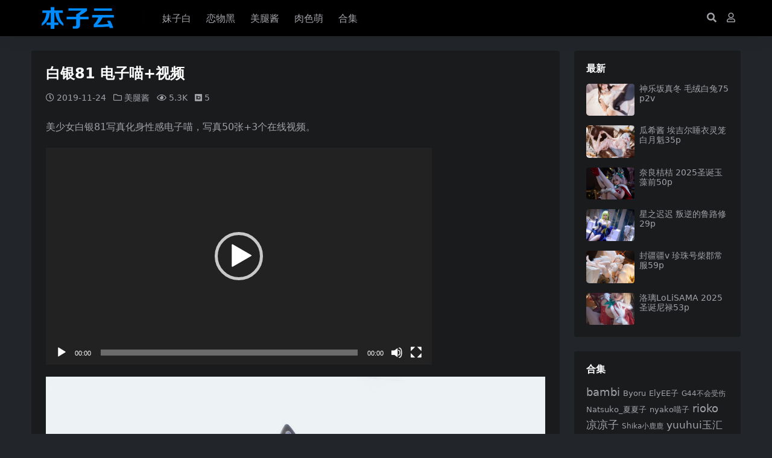

--- FILE ---
content_type: text/html; charset=UTF-8
request_url: https://www.benziyun.com/study/6814
body_size: 10051
content:
<!DOCTYPE html>
<html lang="zh-Hans" data-bs-theme="dark">
<head>
	<meta http-equiv="Content-Type" content="text/html; charset=UTF-8">
	<meta name="viewport" content="width=device-width, initial-scale=1, minimum-scale=1, maximum-scale=1">
	<link rel="profile" href="https://gmpg.org/xfn/11">
	<title>白银81 电子喵+视频 - 本子云</title>
<meta name='robots' content='max-image-preview:large' />
<meta name="keywords" content="白银81,美腿酱,">
<meta name="description" content="美少女白银81写真化身性感电子喵，写真50张+3个在线视频。">
<link href="https://www.benziyun.com/wp-content/themes/ripro-v5/assets/img/favicon.png" rel="icon">
<link rel='stylesheet' id='csf-fa5-css' href='https://www.benziyun.com/wp-content/themes/ripro-v5/assets/css/font-awesome/css/all.min.css?ver=5.15.4' media='all' />
<link rel='stylesheet' id='csf-fa5-v4-shims-css' href='https://www.benziyun.com/wp-content/themes/ripro-v5/assets/css/font-awesome/css/v4-shims.min.css?ver=5.15.4' media='all' />
<link rel='stylesheet' id='main-css' href='https://www.benziyun.com/wp-content/themes/ripro-v5/assets/css/main.min.css?ver=6.6' media='all' />
<script src="https://www.benziyun.com/wp-content/themes/ripro-v5/assets/js/jquery.min.js?ver=3.6.0" id="jquery-js"></script>
<link rel="canonical" href="https://www.benziyun.com/study/6814" />
<link rel='shortlink' href='https://www.benziyun.com/?p=6814' />
<style type="text/css">
@media (min-width: 1200px){ .container-xl, .container-lg, .container-md, .container-sm, .container { max-width: 1200px; } }
</style><style type="text/css">.heading{width:5宅币;}.heading{width:0.N折;}.heading{width:68个;}.heading{width:5宅币;}.heading{width:9999个;}</style></head>

<body class="post-template-default single single-post postid-6814 single-format-standard">


<header class="site-header">

    <div class="container"> <!-- container-fluid px-lg-5 -->
	    <div class="navbar">
	      <div class="logo-wrapper">
	      	<a rel="nofollow noopener noreferrer" href="https://www.benziyun.com/"><img class="logo regular" src="https://www.benziyun.com/wp-content/themes/ripro-v5/assets/img/logo.png" alt="本子云"></a>		  </div>

	      <div class="sep"></div>
	      
	      <nav class="main-menu d-none d-lg-block">
	        <ul id="header-navbar" class="nav-list"><li class="menu-item"><a href="https://www.benziyun.com/mzb?orderby=date">妹子白</a></li>
<li class="menu-item"><a href="https://www.benziyun.com/lwh?orderby=date">恋物黑</a></li>
<li class="menu-item"><a href="https://www.benziyun.com/mtj?orderby=date">美腿酱</a></li>
<li class="menu-item"><a href="https://www.benziyun.com/rsm?orderby=date">肉色萌</a></li>
<li class="menu-item"><a href="https://www.benziyun.com/tags">合集</a></li>
</ul>	      </nav>
	      
	      <div class="actions">
	        


	<span class="action-btn toggle-search" rel="nofollow noopener noreferrer" title="站内搜索"><i class="fas fa-search"></i></span>




	<a class="action-btn login-btn btn-sm btn" rel="nofollow noopener noreferrer" href="https://www.benziyun.com/login?redirect_to=https%3A%2F%2Fwww.benziyun.com%2Fstudy%2F6814"><i class="far fa-user me-1"></i></a>


	        <div class="burger d-flex d-lg-none"><i class="fas fa-bars"></i></div>
	      </div>

	      	      <div class="navbar-search">
<div class="search-form">
    <form method="get" action="https://www.benziyun.com/">
                    <div class="search-select">
                <select  name='cat' id='cat-search-select-4' class='form-select'>
	<option value=''>全站</option>
	<option class="level-0" value="132">肉色萌</option>
	<option class="level-0" value="20">学习志</option>
	<option class="level-0" value="6">妹纸白</option>
	<option class="level-0" value="5">恋物黑</option>
	<option class="level-0" value="1">美腿酱</option>
</select>
            </div>
        
        <div class="search-fields">
          <input type="text" class="" placeholder="输入关键词 回车..." autocomplete="off" value="" name="s" required="required">
          <button title="点击搜索" type="submit"><i class="fas fa-search"></i></button>
      </div>
  </form>
</div>
</div>
		  	      
	    </div>
    </div>

</header>

<div class="header-gap"></div>


<!-- **************** MAIN CONTENT START **************** -->
<main>
	




<div class="container mt-2 mt-sm-4">
	<div class="row g-2 g-md-3 g-lg-4">

		<div class="content-wrapper col-md-12 col-lg-9" data-sticky-content>
			<div class="card">

									<div class="article-header">
						<h1 class="post-title mb-2 mb-lg-3">白银81 电子喵+视频</h1>						<div class="article-meta">
								<span class="meta-date"><i class="far fa-clock me-1"></i>2019-11-24</span>

	<span class="meta-cat-dot"><i class="far fa-folder me-1"></i><a href="https://www.benziyun.com/mtj">美腿酱</a></span>



	<span class="meta-views"><i class="far fa-eye me-1"></i>5.3K</span>


	<span class="meta-price"><i class="fab fa-bimobject me-1"></i>5</span>

	<span class="meta-edit"></span></span>
						</div>
					</div>
								
				
<article class="post-content post-6814 post type-post status-publish format-standard has-post-thumbnail hentry category-mtj tag-138" >
	<p>美少女白银81写真化身性感电子喵，写真50张+3个在线视频。</p>
<div style="width: 640px;" class="wp-video"><!--[if lt IE 9]><script>document.createElement('video');</script><![endif]-->
<video class="wp-video-shortcode" id="video-6814-1" width="640" height="360" preload="metadata" controls="controls"><source type="video/mp4" src="https://www.benziyun.com/wp-content/uploads/2019/11/1574527555-ea38180bca6fa3a.mp4?_=1" /><a href="https://www.benziyun.com/wp-content/uploads/2019/11/1574527555-ea38180bca6fa3a.mp4">https://www.benziyun.com/wp-content/uploads/2019/11/1574527555-ea38180bca6fa3a.mp4</a></video></div>
<p><a href="https://www.benziyun.com/wp-content/uploads/2019/11/1574527457-89bd7833191ec53.jpg"><img fetchpriority="high" decoding="async" width="900" height="1200" src="https://www.benziyun.com/wp-content/uploads/2019/11/1574527457-89bd7833191ec53.jpg" alt="白银81写真 电子喵1"   class="alignnone size-full wp-image-6815" /></a></p>
<p><a href="https://www.benziyun.com/wp-content/uploads/2019/11/1574527461-261cdcd228c4b64.jpg"><img decoding="async" width="900" height="1200" src="https://www.benziyun.com/wp-content/uploads/2019/11/1574527461-261cdcd228c4b64.jpg" alt="白银81写真 电子喵6"   class="alignnone size-full wp-image-6820" /></a></p>
<p><a href="https://www.benziyun.com/wp-content/uploads/2019/11/1574527472-b4fd8b226c32864.jpg"><img decoding="async" width="1200" height="900" src="https://www.benziyun.com/wp-content/uploads/2019/11/1574527472-b4fd8b226c32864.jpg" alt="白银81写真 电子喵15"   class="alignnone size-full wp-image-6829" /></a></p>
<p><a href="https://www.benziyun.com/wp-content/uploads/2019/11/1574527475-b86f2e0bb683b5c.jpg"><img decoding="async" width="900" height="1200" src="https://www.benziyun.com/wp-content/uploads/2019/11/1574527475-b86f2e0bb683b5c.jpg" alt="白银81写真 电子喵20"   class="alignnone size-full wp-image-6834" /></a></p>
<p><a href="https://www.benziyun.com/wp-content/uploads/2019/11/1574527477-900beaa9bd34965.jpg"><img decoding="async" width="900" height="1200" src="https://www.benziyun.com/wp-content/uploads/2019/11/1574527477-900beaa9bd34965.jpg" alt="白银81写真 电子喵23"   class="alignnone size-full wp-image-6837" /></a></p>
<p><a href="https://www.benziyun.com/wp-content/uploads/2019/11/1574527481-9757858cca54230.jpg"><img decoding="async" width="900" height="1200" src="https://www.benziyun.com/wp-content/uploads/2019/11/1574527481-9757858cca54230.jpg" alt="白银81写真 电子喵28"   class="alignnone size-full wp-image-6842" /></a></p>
<p><a href="https://www.benziyun.com/wp-content/uploads/2019/11/1574527486-8066460499ef059.jpg"><img decoding="async" width="900" height="1200" src="https://www.benziyun.com/wp-content/uploads/2019/11/1574527486-8066460499ef059.jpg" alt="白银81写真 电子喵32"   class="alignnone size-full wp-image-6846" /></a></p>
<p><a href="https://www.benziyun.com/wp-content/uploads/2019/11/1574527493-1e8f7cbad27f07b.jpg"><img decoding="async" width="900" height="1200" src="https://www.benziyun.com/wp-content/uploads/2019/11/1574527493-1e8f7cbad27f07b.jpg" alt="白银81写真 电子喵41"   class="alignnone size-full wp-image-6855" /></a></p>
<p><a href="https://www.benziyun.com/wp-content/uploads/2019/11/1574527499-136e0996b6e0fc8.jpg"><img decoding="async" width="900" height="1200" src="https://www.benziyun.com/wp-content/uploads/2019/11/1574527499-136e0996b6e0fc8.jpg" alt="白银81写真 电子喵50"   class="alignnone size-full wp-image-6864" /></a></p>



<div class="ri-hide-warp">
			<span class="hide-msg"><i class="fas fa-lock me-1"></i>隐藏内容</span>
		<div class="hide-buy-warp">
					<div class="buy-title"><i class="fas fa-lock me-1"></i>本内容需权限查看</div>
			<div class="buy-btns">
			  <button class="btn btn-danger px-4 rounded-pill js-pay-action" data-id="6814" data-type="1" data-info=""><i class="fab fa-shopify me-1"></i>购买查看权限</button>
			</div>

			<div class="buy-desc">

				<ul class="prices-info">
				<li class="price-item no">普通: <span>不可购买</span></li><li class="price-item vip">会员: <span>免费</span></li><li class="price-item boosvip">永久会员: <span>免费</span></li>				</ul>

			</div>

			<div class="buy-count"><i class="fab fa-hotjar me-1"></i>已有<span>68</span>人解锁查看</div>		
		</div>

	</div>



	<div class="entry-copyright">
	<i class="fas fa-info-circle me-1"></i><img src="https://www.benziyun.com/wp-content/themes/ripro-v5/assets/img/top.jpg"></div>
</article>



<div class="entry-tags">
	<i class="fas fa-tags me-1"></i>
			<a href="https://www.benziyun.com/tag/%e7%99%bd%e9%93%b681" rel="tag">白银81</a>
	</div>

<div class="entry-social">

	<div class="row mt-2 mt-lg-3">
		
		<div class="col">
					</div>

		<div class="col-auto">
			
			
						<a class="btn btn-sm btn-success-soft post-fav-btn" href="javascript:void(0);" data-is="1"><i class="far fa-star me-1"></i></i>收藏</a>
			
			
		</div>
	</div>

</div>
			</div>
			
			

<div class="entry-navigation">
    <div class="row g-3">
                <div class="col-lg-6 col-12">
            <a class="entry-page-prev" href="https://www.benziyun.com/study/6758" title="白银81 布偶猫+视频">
                <div class="entry-page-icon"><i class="fas fa-arrow-left"></i></div>
                <div class="entry-page-info">
                    <span class="d-block rnav">上一篇</span>
                    <div class="title">白银81 布偶猫+视频</div>
                </div>
            </a>
        </div>
                        <div class="col-lg-6 col-12">
            <a class="entry-page-next" href="https://www.benziyun.com/study/6870" title="白银81 儿童睡衣">
                <div class="entry-page-info">
                    <span class="d-block rnav">下一篇</span>
                    <div class="title">白银81 儿童睡衣</div>
                </div>
                <div class="entry-page-icon"><i class="fas fa-arrow-right"></i></div>
            </a>
        </div>
            </div>
</div>			
			
<div class="related-posts">
   <h2 class="related-posts-title"><i class="fab fa-hive me-1"></i>相关文章</h2>
   <div class="row g-2 g-md-3 row-cols-2 row-cols-md-3 row-cols-lg-4">
    

	<div class="col">
		<article class="post-item item-grid">

			<div class="tips-badge position-absolute top-0 start-0 z-1 m-2">
							</div>

			<div class="entry-media ratio ratio-1x1">
				<a target="" class="media-img lazy bg-cover bg-center" href="https://www.benziyun.com/study/100026" title="Shika小鹿鹿 粉色睡衣24p" data-bg="https://www.benziyun.com/wp-content/uploads/2020/08/1598086942-010a1ab38af5e03.jpg">
									</a>
			</div>

			<div class="entry-wrapper">
									<div class="entry-cat-dot"><a href="https://www.benziyun.com/mtj">美腿酱</a></div>
				
				<h2 class="entry-title">
					<a target="" href="https://www.benziyun.com/study/100026" title="Shika小鹿鹿 粉色睡衣24p">Shika小鹿鹿 粉色睡衣24p</a>
				</h2>

				
									<div class="entry-meta">
						<span class="meta-date"><i class="far fa-clock me-1"></i><time class="pub-date" datetime="2020-08-22T17:05:39+08:00">5 年前</time></span>
						<span class="meta-likes d-none d-md-inline-block"><i class="far fa-heart me-1"></i>0</span>
						<span class="meta-fav d-none d-md-inline-block"><i class="far fa-star me-1"></i>0</span>
						<span class="meta-views"><i class="far fa-eye me-1"></i>3.7K</span>
												<span class="meta-price"><i class="fab fa-bimobject me-1"></i>4</span>
											</div>
							</div>
		</article>
	</div>



	<div class="col">
		<article class="post-item item-grid">

			<div class="tips-badge position-absolute top-0 start-0 z-1 m-2">
							</div>

			<div class="entry-media ratio ratio-1x1">
				<a target="" class="media-img lazy bg-cover bg-center" href="https://www.benziyun.com/study/427746" title="けんけん 日式内衣秘密181p" data-bg="https://www.benziyun.com/wp-content/uploads/2023/08/1692632518-18b56e782d44647.jpg">
									</a>
			</div>

			<div class="entry-wrapper">
									<div class="entry-cat-dot"><a href="https://www.benziyun.com/mtj">美腿酱</a></div>
				
				<h2 class="entry-title">
					<a target="" href="https://www.benziyun.com/study/427746" title="けんけん 日式内衣秘密181p">けんけん 日式内衣秘密181p</a>
				</h2>

				
									<div class="entry-meta">
						<span class="meta-date"><i class="far fa-clock me-1"></i><time class="pub-date" datetime="2023-08-21T23:45:40+08:00">2 年前</time></span>
						<span class="meta-likes d-none d-md-inline-block"><i class="far fa-heart me-1"></i>0</span>
						<span class="meta-fav d-none d-md-inline-block"><i class="far fa-star me-1"></i>1</span>
						<span class="meta-views"><i class="far fa-eye me-1"></i>523</span>
												<span class="meta-price"><i class="fab fa-bimobject me-1"></i>5</span>
											</div>
							</div>
		</article>
	</div>



	<div class="col">
		<article class="post-item item-grid">

			<div class="tips-badge position-absolute top-0 start-0 z-1 m-2">
							</div>

			<div class="entry-media ratio ratio-1x1">
				<a target="" class="media-img lazy bg-cover bg-center" href="https://www.benziyun.com/study/260085" title="Echi 波点死库水43p" data-bg="https://www.benziyun.com/wp-content/uploads/2022/05/1651765216-7f14e7adf547533.jpg">
									</a>
			</div>

			<div class="entry-wrapper">
									<div class="entry-cat-dot"><a href="https://www.benziyun.com/mtj">美腿酱</a></div>
				
				<h2 class="entry-title">
					<a target="" href="https://www.benziyun.com/study/260085" title="Echi 波点死库水43p">Echi 波点死库水43p</a>
				</h2>

				
									<div class="entry-meta">
						<span class="meta-date"><i class="far fa-clock me-1"></i><time class="pub-date" datetime="2022-05-05T23:42:51+08:00">4 年前</time></span>
						<span class="meta-likes d-none d-md-inline-block"><i class="far fa-heart me-1"></i>0</span>
						<span class="meta-fav d-none d-md-inline-block"><i class="far fa-star me-1"></i>2</span>
						<span class="meta-views"><i class="far fa-eye me-1"></i>620</span>
												<span class="meta-price"><i class="fab fa-bimobject me-1"></i>4</span>
											</div>
							</div>
		</article>
	</div>



	<div class="col">
		<article class="post-item item-grid">

			<div class="tips-badge position-absolute top-0 start-0 z-1 m-2">
							</div>

			<div class="entry-media ratio ratio-1x1">
				<a target="" class="media-img lazy bg-cover bg-center" href="https://www.benziyun.com/study/534520" title="G44不会受伤 阳葵44p" data-bg="https://www.benziyun.com/wp-content/uploads/2024/11/eeda05b01b3f2ea.jpg">
									</a>
			</div>

			<div class="entry-wrapper">
									<div class="entry-cat-dot"><a href="https://www.benziyun.com/mtj">美腿酱</a></div>
				
				<h2 class="entry-title">
					<a target="" href="https://www.benziyun.com/study/534520" title="G44不会受伤 阳葵44p">G44不会受伤 阳葵44p</a>
				</h2>

				
									<div class="entry-meta">
						<span class="meta-date"><i class="far fa-clock me-1"></i><time class="pub-date" datetime="2024-11-05T23:52:17+08:00">1 年前</time></span>
						<span class="meta-likes d-none d-md-inline-block"><i class="far fa-heart me-1"></i>0</span>
						<span class="meta-fav d-none d-md-inline-block"><i class="far fa-star me-1"></i>0</span>
						<span class="meta-views"><i class="far fa-eye me-1"></i>154</span>
												<span class="meta-price"><i class="fab fa-bimobject me-1"></i>2</span>
											</div>
							</div>
		</article>
	</div>

    </div>
</div>

			
		</div>

		<div class="sidebar-wrapper col-md-12 col-lg-3 h-100" data-sticky>
			<div class="sidebar">
				<div id="ri_sidebar_posts_widget-2" class="widget sidebar-posts-list">
<h5 class="widget-title">最新</h5>

<div class="row g-3 row-cols-1">
  
    <div class="col">
      <article class="post-item item-list">

        <div class="entry-media ratio ratio-3x2 col-auto">
          <a target="" class="media-img lazy" href="https://www.benziyun.com/study/659456" title="神乐坂真冬 毛绒白兔75p2v" data-bg="https://www.benziyun.com/wp-content/uploads/2026/01/9d9c3ecd213f240.jpg"></a>
        </div>

        <div class="entry-wrapper">
          <div class="entry-body">
            <h2 class="entry-title">
              <a target="" href="https://www.benziyun.com/study/659456" title="神乐坂真冬 毛绒白兔75p2v">神乐坂真冬 毛绒白兔75p2v</a>
            </h2>
          </div>
        </div>

      </article>
    </div>

  
    <div class="col">
      <article class="post-item item-list">

        <div class="entry-media ratio ratio-3x2 col-auto">
          <a target="" class="media-img lazy" href="https://www.benziyun.com/study/659420" title="瓜希酱 埃吉尔睡衣灵笼白月魁35p" data-bg="https://www.benziyun.com/wp-content/uploads/2026/01/1e3035c0133cc50.jpg"></a>
        </div>

        <div class="entry-wrapper">
          <div class="entry-body">
            <h2 class="entry-title">
              <a target="" href="https://www.benziyun.com/study/659420" title="瓜希酱 埃吉尔睡衣灵笼白月魁35p">瓜希酱 埃吉尔睡衣灵笼白月魁35p</a>
            </h2>
          </div>
        </div>

      </article>
    </div>

  
    <div class="col">
      <article class="post-item item-list">

        <div class="entry-media ratio ratio-3x2 col-auto">
          <a target="" class="media-img lazy" href="https://www.benziyun.com/study/659369" title="奈良桔桔 2025圣诞玉藻前50p" data-bg="https://www.benziyun.com/wp-content/uploads/2026/01/3a59fbc73f301c3.jpg"></a>
        </div>

        <div class="entry-wrapper">
          <div class="entry-body">
            <h2 class="entry-title">
              <a target="" href="https://www.benziyun.com/study/659369" title="奈良桔桔 2025圣诞玉藻前50p">奈良桔桔 2025圣诞玉藻前50p</a>
            </h2>
          </div>
        </div>

      </article>
    </div>

  
    <div class="col">
      <article class="post-item item-list">

        <div class="entry-media ratio ratio-3x2 col-auto">
          <a target="" class="media-img lazy" href="https://www.benziyun.com/study/659339" title="星之迟迟 叛逆的鲁路修29p" data-bg="https://www.benziyun.com/wp-content/uploads/2026/01/c4e0fa832a6ad93.jpg"></a>
        </div>

        <div class="entry-wrapper">
          <div class="entry-body">
            <h2 class="entry-title">
              <a target="" href="https://www.benziyun.com/study/659339" title="星之迟迟 叛逆的鲁路修29p">星之迟迟 叛逆的鲁路修29p</a>
            </h2>
          </div>
        </div>

      </article>
    </div>

  
    <div class="col">
      <article class="post-item item-list">

        <div class="entry-media ratio ratio-3x2 col-auto">
          <a target="" class="media-img lazy" href="https://www.benziyun.com/study/659279" title="封疆疆v 珍珠号柴郡常服59p" data-bg="https://www.benziyun.com/wp-content/uploads/2026/01/2fe6a0cab8d4437.jpg"></a>
        </div>

        <div class="entry-wrapper">
          <div class="entry-body">
            <h2 class="entry-title">
              <a target="" href="https://www.benziyun.com/study/659279" title="封疆疆v 珍珠号柴郡常服59p">封疆疆v 珍珠号柴郡常服59p</a>
            </h2>
          </div>
        </div>

      </article>
    </div>

  
    <div class="col">
      <article class="post-item item-list">

        <div class="entry-media ratio ratio-3x2 col-auto">
          <a target="" class="media-img lazy" href="https://www.benziyun.com/study/659225" title="洛璃LoLiSAMA 2025圣诞尼禄53p" data-bg="https://www.benziyun.com/wp-content/uploads/2026/01/a8248b32a910dbd.jpg"></a>
        </div>

        <div class="entry-wrapper">
          <div class="entry-body">
            <h2 class="entry-title">
              <a target="" href="https://www.benziyun.com/study/659225" title="洛璃LoLiSAMA 2025圣诞尼禄53p">洛璃LoLiSAMA 2025圣诞尼禄53p</a>
            </h2>
          </div>
        </div>

      </article>
    </div>

  </div>

</div><div id="tag_cloud-3" class="widget widget_tag_cloud"><h5 class="widget-title">合集</h5><div class="tagcloud"><a href="https://www.benziyun.com/tag/bambi" class="tag-cloud-link tag-link-279 tag-link-position-1" style="font-size: 13.30303030303pt;" aria-label="bambi (133 项)">bambi</a>
<a href="https://www.benziyun.com/tag/byoru" class="tag-cloud-link tag-link-280 tag-link-position-2" style="font-size: 9.6969696969697pt;" aria-label="Byoru (90 项)">Byoru</a>
<a href="https://www.benziyun.com/tag/elyee%e5%ad%90" class="tag-cloud-link tag-link-306 tag-link-position-3" style="font-size: 9.9090909090909pt;" aria-label="ElyEE子 (93 项)">ElyEE子</a>
<a href="https://www.benziyun.com/tag/g44%e4%b8%8d%e4%bc%9a%e5%8f%97%e4%bc%a4" class="tag-cloud-link tag-link-295 tag-link-position-4" style="font-size: 8.8484848484848pt;" aria-label="G44不会受伤 (83 项)">G44不会受伤</a>
<a href="https://www.benziyun.com/tag/natsuko_%e5%a4%8f%e5%a4%8f%e5%ad%90" class="tag-cloud-link tag-link-355 tag-link-position-5" style="font-size: 9.4848484848485pt;" aria-label="Natsuko_夏夏子 (89 项)">Natsuko_夏夏子</a>
<a href="https://www.benziyun.com/tag/nyako%e5%96%b5%e5%ad%90" class="tag-cloud-link tag-link-143 tag-link-position-6" style="font-size: 9.4848484848485pt;" aria-label="nyako喵子 (89 项)">nyako喵子</a>
<a href="https://www.benziyun.com/tag/rioko%e5%87%89%e5%87%89%e5%ad%90" class="tag-cloud-link tag-link-154 tag-link-position-7" style="font-size: 13.727272727273pt;" aria-label="rioko凉凉子 (140 项)">rioko凉凉子</a>
<a href="https://www.benziyun.com/tag/shika%e5%b0%8f%e9%b9%bf%e9%b9%bf" class="tag-cloud-link tag-link-176 tag-link-position-8" style="font-size: 8.8484848484848pt;" aria-label="Shika小鹿鹿 (82 项)">Shika小鹿鹿</a>
<a href="https://www.benziyun.com/tag/yuuhui%e7%8e%89%e6%b1%87" class="tag-cloud-link tag-link-325 tag-link-position-9" style="font-size: 13.090909090909pt;" aria-label="yuuhui玉汇 (132 项)">yuuhui玉汇</a>
<a href="https://www.benziyun.com/tag/%e4%b8%8d%e5%91%86%e7%8c%ab" class="tag-cloud-link tag-link-159 tag-link-position-10" style="font-size: 8.8484848484848pt;" aria-label="不呆猫 (82 项)">不呆猫</a>
<a href="https://www.benziyun.com/tag/%e4%b9%9d%e6%9b%b2jean" class="tag-cloud-link tag-link-177 tag-link-position-11" style="font-size: 11.818181818182pt;" aria-label="九曲jean (114 项)">九曲jean</a>
<a href="https://www.benziyun.com/tag/%e4%ba%8c%e4%bd%90nisa" class="tag-cloud-link tag-link-174 tag-link-position-12" style="font-size: 16.060606060606pt;" aria-label="二佐Nisa (182 项)">二佐Nisa</a>
<a href="https://www.benziyun.com/tag/%e4%ba%91%e6%ba%aa%e6%ba%aa" class="tag-cloud-link tag-link-321 tag-link-position-13" style="font-size: 12.030303030303pt;" aria-label="云溪溪 (116 项)">云溪溪</a>
<a href="https://www.benziyun.com/tag/%e4%bd%a0%e7%83%a8%e7%83%a8" class="tag-cloud-link tag-link-156 tag-link-position-14" style="font-size: 8pt;" aria-label="你烨烨 (75 项)">你烨烨</a>
<a href="https://www.benziyun.com/tag/%e5%8d%8a%e5%8d%8a%e5%ad%90" class="tag-cloud-link tag-link-171 tag-link-position-15" style="font-size: 9.0606060606061pt;" aria-label="半半子 (85 项)">半半子</a>
<a href="https://www.benziyun.com/tag/%e5%a5%88%e6%b1%90%e9%85%b1nice" class="tag-cloud-link tag-link-179 tag-link-position-16" style="font-size: 12.666666666667pt;" aria-label="奈汐酱nice (126 项)">奈汐酱nice</a>
<a href="https://www.benziyun.com/tag/%e5%a5%b6%e6%a1%83%e6%a1%83" class="tag-cloud-link tag-link-328 tag-link-position-17" style="font-size: 12.030303030303pt;" aria-label="奶桃桃 (116 项)">奶桃桃</a>
<a href="https://www.benziyun.com/tag/%e5%a7%9c%e4%bb%81%e5%8d%bf" class="tag-cloud-link tag-link-217 tag-link-position-18" style="font-size: 8.8484848484848pt;" aria-label="姜仁卿 (82 项)">姜仁卿</a>
<a href="https://www.benziyun.com/tag/%e5%b0%8f%e4%bb%93%e5%8d%83%e4%bb%a3w" class="tag-cloud-link tag-link-232 tag-link-position-19" style="font-size: 9.9090909090909pt;" aria-label="小仓千代w (92 项)">小仓千代w</a>
<a href="https://www.benziyun.com/tag/%e6%8a%96%e5%a8%98%e5%88%a9%e4%b8%96" class="tag-cloud-link tag-link-158 tag-link-position-20" style="font-size: 15.424242424242pt;" aria-label="抖娘利世 (168 项)">抖娘利世</a>
<a href="https://www.benziyun.com/tag/%e6%8a%b1%e8%b5%b0%e8%8e%ab%e5%ad%90aa" class="tag-cloud-link tag-link-152 tag-link-position-21" style="font-size: 8pt;" aria-label="抱走莫子aa (74 项)">抱走莫子aa</a>
<a href="https://www.benziyun.com/tag/%e6%97%a5%e5%a5%88%e5%a8%87" class="tag-cloud-link tag-link-198 tag-link-position-22" style="font-size: 17.969696969697pt;" aria-label="日奈娇 (221 项)">日奈娇</a>
<a href="https://www.benziyun.com/tag/%e6%98%9f%e4%b9%8b%e8%bf%9f%e8%bf%9f" class="tag-cloud-link tag-link-204 tag-link-position-23" style="font-size: 20.30303030303pt;" aria-label="星之迟迟 (285 项)">星之迟迟</a>
<a href="https://www.benziyun.com/tag/%e6%a1%9c%e4%ba%95%e5%ae%81%e5%ae%81" class="tag-cloud-link tag-link-210 tag-link-position-24" style="font-size: 13.515151515152pt;" aria-label="桜井宁宁 (136 项)">桜井宁宁</a>
<a href="https://www.benziyun.com/tag/%e6%a1%9c%e6%a1%83%e5%96%b5" class="tag-cloud-link tag-link-167 tag-link-position-25" style="font-size: 16.272727272727pt;" aria-label="桜桃喵 (184 项)">桜桃喵</a>
<a href="https://www.benziyun.com/tag/%e6%b0%b4%e6%b7%bcaqua" class="tag-cloud-link tag-link-147 tag-link-position-26" style="font-size: 18.393939393939pt;" aria-label="水淼aqua (234 项)">水淼aqua</a>
<a href="https://www.benziyun.com/tag/%e6%b4%9b%e7%92%83lolisama" class="tag-cloud-link tag-link-277 tag-link-position-27" style="font-size: 12.030303030303pt;" aria-label="洛璃LoLiSAMA (116 项)">洛璃LoLiSAMA</a>
<a href="https://www.benziyun.com/tag/%e6%b8%85%e6%b0%b4%e7%94%b1%e4%b9%83" class="tag-cloud-link tag-link-148 tag-link-position-28" style="font-size: 8.8484848484848pt;" aria-label="清水由乃 (83 项)">清水由乃</a>
<a href="https://www.benziyun.com/tag/%e7%93%9c%e5%b8%8c%e9%85%b1" class="tag-cloud-link tag-link-212 tag-link-position-29" style="font-size: 8.4242424242424pt;" aria-label="瓜希酱 (79 项)">瓜希酱</a>
<a href="https://www.benziyun.com/tag/%e7%96%af%e7%8c%abss" class="tag-cloud-link tag-link-168 tag-link-position-30" style="font-size: 13.30303030303pt;" aria-label="疯猫ss (135 项)">疯猫ss</a>
<a href="https://www.benziyun.com/tag/%e7%99%bd%e9%93%b681" class="tag-cloud-link tag-link-138 tag-link-position-31" style="font-size: 13.090909090909pt;" aria-label="白银81 (131 项)">白银81</a>
<a href="https://www.benziyun.com/tag/%e7%9c%bc%e9%85%b1%e5%a4%a7%e9%ad%94%e7%8e%8bw" class="tag-cloud-link tag-link-183 tag-link-position-32" style="font-size: 10.757575757576pt;" aria-label="眼酱大魔王w (101 项)">眼酱大魔王w</a>
<a href="https://www.benziyun.com/tag/%e7%a5%9e%e4%b9%90%e5%9d%82%e7%9c%9f%e5%86%ac" class="tag-cloud-link tag-link-140 tag-link-position-33" style="font-size: 17.969696969697pt;" aria-label="神乐坂真冬 (224 项)">神乐坂真冬</a>
<a href="https://www.benziyun.com/tag/%e7%a7%8b%e5%92%8c%e6%9f%af%e5%9f%ba" class="tag-cloud-link tag-link-244 tag-link-position-34" style="font-size: 11.818181818182pt;" aria-label="秋和柯基 (115 项)">秋和柯基</a>
<a href="https://www.benziyun.com/tag/%e8%94%a1%e5%90%8c%e5%ad%a6" class="tag-cloud-link tag-link-218 tag-link-position-35" style="font-size: 19.878787878788pt;" aria-label="蔡同学 (275 项)">蔡同学</a>
<a href="https://www.benziyun.com/tag/%e8%9c%9c%e6%b1%81%e7%8c%ab%e8%a3%98" class="tag-cloud-link tag-link-149 tag-link-position-36" style="font-size: 12.454545454545pt;" aria-label="蜜汁猫裘 (121 项)">蜜汁猫裘</a>
<a href="https://www.benziyun.com/tag/%e8%a0%a2%e6%b2%ab%e6%b2%ab" class="tag-cloud-link tag-link-153 tag-link-position-37" style="font-size: 22pt;" aria-label="蠢沫沫 (348 项)">蠢沫沫</a>
<a href="https://www.benziyun.com/tag/%e8%bd%a9%e8%90%a7%e5%ad%a6%e5%a7%90" class="tag-cloud-link tag-link-290 tag-link-position-38" style="font-size: 11.393939393939pt;" aria-label="轩萧学姐 (108 项)">轩萧学姐</a>
<a href="https://www.benziyun.com/tag/%e8%bf%87%e6%9c%9f%e7%b1%b3%e7%ba%bf%e7%ba%bf%e5%96%b5" class="tag-cloud-link tag-link-145 tag-link-position-39" style="font-size: 15.636363636364pt;" aria-label="过期米线线喵 (173 项)">过期米线线喵</a>
<a href="https://www.benziyun.com/tag/%e9%98%bf%e5%8c%85%e4%b9%9f%e6%98%af%e5%85%94%e5%a8%98" class="tag-cloud-link tag-link-278 tag-link-position-40" style="font-size: 8.8484848484848pt;" aria-label="阿包也是兔娘 (82 项)">阿包也是兔娘</a>
<a href="https://www.benziyun.com/tag/%e9%9b%aa%e6%99%b4astra" class="tag-cloud-link tag-link-175 tag-link-position-41" style="font-size: 10.121212121212pt;" aria-label="雪晴Astra (94 项)">雪晴Astra</a>
<a href="https://www.benziyun.com/tag/%e9%9b%af%e5%a6%b9%e4%b8%8d%e8%ae%b2%e9%81%93%e7%90%86" class="tag-cloud-link tag-link-142 tag-link-position-42" style="font-size: 13.939393939394pt;" aria-label="雯妹不讲道理 (142 项)">雯妹不讲道理</a>
<a href="https://www.benziyun.com/tag/%e9%9c%9c%e6%9c%88shimo" class="tag-cloud-link tag-link-264 tag-link-position-43" style="font-size: 9.2727272727273pt;" aria-label="霜月shimo (87 项)">霜月shimo</a>
<a href="https://www.benziyun.com/tag/%e9%9d%a2%e9%a5%bc%e4%bb%99%e5%84%bf" class="tag-cloud-link tag-link-144 tag-link-position-44" style="font-size: 14.363636363636pt;" aria-label="面饼仙儿 (150 项)">面饼仙儿</a>
<a href="https://www.benziyun.com/tag/%e9%ba%bb%e8%8a%b1%e9%ba%bb%e8%8a%b1%e9%85%b1" class="tag-cloud-link tag-link-192 tag-link-position-45" style="font-size: 11.181818181818pt;" aria-label="麻花麻花酱 (106 项)">麻花麻花酱</a></div>
</div>			</div>
		</div>

	</div>
</div>
</main>
<!-- **************** MAIN CONTENT END **************** -->

<!-- =======================
Footer START -->
<footer class="site-footer py-md-4 py-2 mt-2 mt-md-4">
	<div class="container">

		
		<div class="text-center small w-100">
			<div>© 2020-2023 本子云 All rights reserved.  <a href="https://www.benziyun.com/sitemap.xml">sitemap</a></div>
			<div class=""></div>
		</div>

		
		
	</div>
</footer>
<!-- =======================
Footer END -->


<!-- Back to top rollbar-->
<div class="back-top"><i class="fas fa-caret-up"></i></div>

<!-- m-navbar -->
	<div class="m-navbar">
		<ul>
			<li><a target="" href="https://www.benziyun.com" rel="nofollow noopener noreferrer"><i class="fas fa-home"></i><span>最新</span></a></li><li><a target="" href="https://www.benziyun.com/user/vip/" rel="nofollow noopener noreferrer"><i class="far fa-gem"></i><span>会员</span></a></li><li><a target="" href="https://www.benziyun.com/tags" rel="nofollow noopener noreferrer"><i class="fas fa-layer-group"></i><span>合集</span></a></li>		</ul>
	</div>

<!-- dimmer-->
<div class="dimmer"></div>

<div class="off-canvas">
  <div class="canvas-close"><i class="fas fa-times"></i></div>
  
  <div class="logo-wrapper">
  	<a href="https://www.benziyun.com/"><img class="logo regular" src="https://www.benziyun.com/wp-content/themes/ripro-v5/assets/img/logo.png" alt="本子云"></a>  </div>

  
  <div class="mobile-menu d-block d-lg-none"></div>

</div>



<link rel='stylesheet' id='mediaelement-css' href='https://www.benziyun.com/wp-includes/js/mediaelement/mediaelementplayer-legacy.min.css?ver=4.2.17' media='all' />
<link rel='stylesheet' id='wp-mediaelement-css' href='https://www.benziyun.com/wp-includes/js/mediaelement/wp-mediaelement.min.css?ver=6.4.7' media='all' />
<script src="https://www.benziyun.com/wp-content/themes/ripro-v5/assets/js/highlight.min.js?ver=11.7.0" id="highlight-js"></script>
<script src="https://www.benziyun.com/wp-content/themes/ripro-v5/assets/js/vendor.min.js?ver=6.6" id="vendor-js"></script>
<script id="main-js-extra">
var zb = {"home_url":"https:\/\/www.benziyun.com","ajax_url":"https:\/\/www.benziyun.com\/wp-admin\/admin-ajax.php","theme_url":"https:\/\/www.benziyun.com\/wp-content\/themes\/ripro-v5","singular_id":"6814","post_content_nav":"0","site_popup_login":"1","site_notify_auto":"0","current_user_id":"0","ajax_nonce":"1ca867e289","gettext":{"__copypwd":"\u5bc6\u7801\u5df2\u590d\u5236\u526a\u8d34\u677f","__copybtn":"\u590d\u5236","__copy_succes":"\u590d\u5236\u6210\u529f","__comment_be":"\u63d0\u4ea4\u4e2d...","__comment_succes":"\u8bc4\u8bba\u6210\u529f","__comment_succes_n":"\u8bc4\u8bba\u6210\u529f\uff0c\u5373\u5c06\u5237\u65b0\u9875\u9762","__buy_be_n":"\u8bf7\u6c42\u652f\u4ed8\u4e2d\u00b7\u00b7\u00b7","__buy_no_n":"\u652f\u4ed8\u5df2\u53d6\u6d88","__is_delete_n":"\u786e\u5b9a\u5220\u9664\u6b64\u8bb0\u5f55\uff1f"}};
</script>
<script src="https://www.benziyun.com/wp-content/themes/ripro-v5/assets/js/main.min.js?ver=6.6" id="main-js"></script>
<script src="https://www.benziyun.com/wp-includes/js/comment-reply.min.js?ver=6.4.7" id="comment-reply-js" async data-wp-strategy="async"></script>
<script id="mediaelement-core-js-before">
var mejsL10n = {"language":"zh","strings":{"mejs.download-file":"\u4e0b\u8f7d\u6587\u4ef6","mejs.install-flash":"\u60a8\u6b63\u5728\u4f7f\u7528\u7684\u6d4f\u89c8\u5668\u672a\u5b89\u88c5\u6216\u542f\u7528 Flash \u64ad\u653e\u5668\uff0c\u8bf7\u542f\u7528\u60a8\u7684 Flash \u64ad\u653e\u5668\u63d2\u4ef6\uff0c\u6216\u4ece https:\/\/get.adobe.com\/flashplayer\/ \u4e0b\u8f7d\u6700\u65b0\u7248\u3002","mejs.fullscreen":"\u5168\u5c4f","mejs.play":"\u64ad\u653e","mejs.pause":"\u6682\u505c","mejs.time-slider":"\u65f6\u95f4\u8f74","mejs.time-help-text":"\u4f7f\u7528\u5de6 \/ \u53f3\u7bad\u5934\u952e\u6765\u524d\u8fdb\u4e00\u79d2\uff0c\u4e0a \/ \u4e0b\u7bad\u5934\u952e\u6765\u524d\u8fdb\u5341\u79d2\u3002","mejs.live-broadcast":"\u73b0\u573a\u76f4\u64ad","mejs.volume-help-text":"\u4f7f\u7528\u4e0a \/ \u4e0b\u7bad\u5934\u952e\u6765\u589e\u9ad8\u6216\u964d\u4f4e\u97f3\u91cf\u3002","mejs.unmute":"\u53d6\u6d88\u9759\u97f3","mejs.mute":"\u9759\u97f3","mejs.volume-slider":"\u97f3\u91cf","mejs.video-player":"\u89c6\u9891\u64ad\u653e\u5668","mejs.audio-player":"\u97f3\u9891\u64ad\u653e\u5668","mejs.captions-subtitles":"\u8bf4\u660e\u6587\u5b57\u6216\u5b57\u5e55","mejs.captions-chapters":"\u7ae0\u8282","mejs.none":"\u65e0","mejs.afrikaans":"\u5357\u975e\u8377\u5170\u8bed","mejs.albanian":"\u963f\u5c14\u5df4\u5c3c\u4e9a\u8bed","mejs.arabic":"\u963f\u62c9\u4f2f\u8bed","mejs.belarusian":"\u767d\u4fc4\u7f57\u65af\u8bed","mejs.bulgarian":"\u4fdd\u52a0\u5229\u4e9a\u8bed","mejs.catalan":"\u52a0\u6cf0\u7f57\u5c3c\u4e9a\u8bed","mejs.chinese":"\u4e2d\u6587","mejs.chinese-simplified":"\u4e2d\u6587\uff08\u7b80\u4f53\uff09","mejs.chinese-traditional":"\u4e2d\u6587 (\uff08\u7e41\u4f53\uff09","mejs.croatian":"\u514b\u7f57\u5730\u4e9a\u8bed","mejs.czech":"\u6377\u514b\u8bed","mejs.danish":"\u4e39\u9ea6\u8bed","mejs.dutch":"\u8377\u5170\u8bed","mejs.english":"\u82f1\u8bed","mejs.estonian":"\u7231\u6c99\u5c3c\u4e9a\u8bed","mejs.filipino":"\u83f2\u5f8b\u5bbe\u8bed","mejs.finnish":"\u82ac\u5170\u8bed","mejs.french":"\u6cd5\u8bed","mejs.galician":"\u52a0\u5229\u897f\u4e9a\u8bed","mejs.german":"\u5fb7\u8bed","mejs.greek":"\u5e0c\u814a\u8bed","mejs.haitian-creole":"\u6d77\u5730\u514b\u91cc\u5965\u5c14\u8bed","mejs.hebrew":"\u5e0c\u4f2f\u6765\u8bed","mejs.hindi":"\u5370\u5730\u8bed","mejs.hungarian":"\u5308\u7259\u5229\u8bed","mejs.icelandic":"\u51b0\u5c9b\u8bed","mejs.indonesian":"\u5370\u5ea6\u5c3c\u897f\u4e9a\u8bed","mejs.irish":"\u7231\u5c14\u5170\u8bed","mejs.italian":"\u610f\u5927\u5229\u8bed","mejs.japanese":"\u65e5\u8bed","mejs.korean":"\u97e9\u8bed","mejs.latvian":"\u62c9\u8131\u7ef4\u4e9a\u8bed","mejs.lithuanian":"\u7acb\u9676\u5b9b\u8bed","mejs.macedonian":"\u9a6c\u5176\u987f\u8bed","mejs.malay":"\u9a6c\u6765\u8bed","mejs.maltese":"\u9a6c\u8033\u4ed6\u8bed","mejs.norwegian":"\u632a\u5a01\u8bed","mejs.persian":"\u6ce2\u65af\u8bed","mejs.polish":"\u6ce2\u5170\u8bed","mejs.portuguese":"\u8461\u8404\u7259\u8bed","mejs.romanian":"\u7f57\u9a6c\u5c3c\u4e9a\u8bed","mejs.russian":"\u4fc4\u8bed","mejs.serbian":"\u585e\u5c14\u7ef4\u4e9a\u8bed","mejs.slovak":"\u65af\u6d1b\u4f10\u514b\u8bed","mejs.slovenian":"\u65af\u6d1b\u6587\u5c3c\u4e9a\u8bed","mejs.spanish":"\u897f\u73ed\u7259\u8bed","mejs.swahili":"\u65af\u74e6\u5e0c\u91cc\u8bed","mejs.swedish":"\u745e\u5178\u8bed","mejs.tagalog":"\u4ed6\u52a0\u7984\u8bed","mejs.thai":"\u6cf0\u8bed","mejs.turkish":"\u571f\u8033\u5176\u8bed","mejs.ukrainian":"\u4e4c\u514b\u5170\u8bed","mejs.vietnamese":"\u8d8a\u5357\u8bed","mejs.welsh":"\u5a01\u5c14\u58eb\u8bed","mejs.yiddish":"\u610f\u7b2c\u7eea\u8bed"}};
</script>
<script src="https://www.benziyun.com/wp-includes/js/mediaelement/mediaelement-and-player.min.js?ver=4.2.17" id="mediaelement-core-js"></script>
<script src="https://www.benziyun.com/wp-includes/js/mediaelement/mediaelement-migrate.min.js?ver=6.4.7" id="mediaelement-migrate-js"></script>
<script id="mediaelement-js-extra">
var _wpmejsSettings = {"pluginPath":"\/wp-includes\/js\/mediaelement\/","classPrefix":"mejs-","stretching":"responsive","audioShortcodeLibrary":"mediaelement","videoShortcodeLibrary":"mediaelement"};
</script>
<script src="https://www.benziyun.com/wp-includes/js/mediaelement/wp-mediaelement.min.js?ver=6.4.7" id="wp-mediaelement-js"></script>
<script src="https://www.benziyun.com/wp-includes/js/mediaelement/renderers/vimeo.min.js?ver=4.2.17" id="mediaelement-vimeo-js"></script>

<!-- 自定义js代码 统计代码 -->
<!-- 自定义js代码 统计代码 END -->

</body>
</html>
<!--
Performance optimized by Redis Object Cache. Learn more: https://wprediscache.com

使用 PhpRedis (v5.3.4) 从 Redis 检索了 1661 个对象 (379 KB)。
-->
